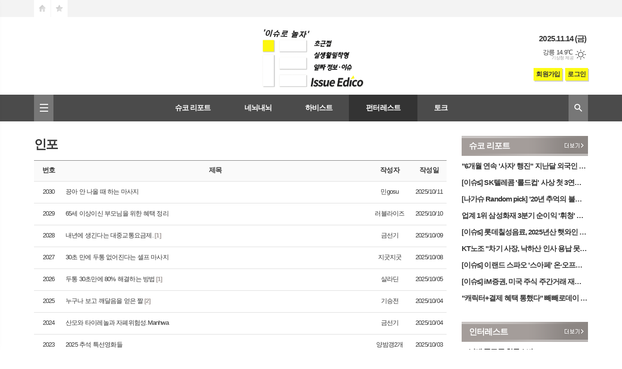

--- FILE ---
content_type: text/html; charset=utf-8
request_url: https://www.issueedico.co.kr/mybbs/bbs.html?bbs_code=info&bbs_no=74671&cate=&page=3&type=&mode=list
body_size: 9909
content:
<!DOCTYPE html>
<html lang="ko">
<head>
<meta charset="UTF-8">
<meta http-equiv="X-UA-Compatible" content="IE=edge">
<meta property="og:url"					content="https://www.issueedico.co.kr/mybbs/bbs.html?bbs_code=info&bbs_no=74671&cate=&page=3&type=&mode=list" />
<meta property="og:type"				content="article" />
<meta property="og:title"				content="이슈에디코" />
<meta property="og:description"			content="이슈에디코. 이슈와 뉴스의 환상적 조화, 이슈로 놀아보는 화합의 장. 참 쉬운 이슈 챙기기." />
<meta property="og:image"				content="https://www.issueedico.co.kr/data/design/logo/default_image_share_20191107115242.jpg" />
<meta name="twitter:url"				content="https://www.issueedico.co.kr/mybbs/bbs.html?bbs_code=info&bbs_no=74671&cate=&page=3&type=&mode=list" />
<meta name="twitter:title"				content="이슈에디코" />
<meta name="twitter:card"				content="photo" />
<meta name="twitter:image"				content="https://www.issueedico.co.kr/data/design/logo/default_image_share_20191107115242.jpg" />
<link rel="canonical" href="https://www.issueedico.co.kr/mybbs/bbs.html?bbs_code=info&bbs_no=74671&cate=&page=3&type=&mode=list" />
<link rel="apple-touch-icon-precomposed" href="/data/skin/layout/1/m14/images/favicon72.png">
<link rel="apple-touch-icon-precomposed" sizes="144x144" href="/data/skin/layout/1/m14/images/favicon144.png">
<link rel="shortcut icon" href="/data/skin/layout/1/m14/images/favicon.ico">
<link rel="icon" href="/data/skin/layout/1/m14/images/favicon.ico" type="image/x-icon">
<link rel="alternate" type="application/rss+xml" title="RSS 2.0" href="/data/rss/news.xml">
<link type="text/css" rel="stylesheet" href="/data/skin/layout/1/m14/images/css/index_cache.css">
<link type="text/css" rel="stylesheet" href="/data/skin/content/1/theme_title/index_cache.css">
<link type="text/css" rel="stylesheet" href="/data/skin/content/1/widget/index.css">
<!--[if lte IE 8]>
<link rel="stylesheet" type="text/css" href="/data/skin/layout/1/m14/images/css/ie_cache.css">
<![endif]-->
<title>이슈에디코</title>

<!-- Google tag (gtag.js) -->
<script async src="https://www.googletagmanager.com/gtag/js?id=G-4BM9TD8LHH";></script>
<script>
window.dataLayer = window.dataLayer || [];
function gtag(){dataLayer.push(arguments);}
gtag('js', new Date());

gtag('config', 'G-4BM9TD8LHH');
</script><link href="/data/cache/skin/1/head-cnts.css?20090508101900" type="text/css" rel="stylesheet" />
<link href="/data/cache/skin/1/bbs-cnts.css?20090508101900" type="text/css" rel="stylesheet" />
<meta name="subject" content="이슈에디코." />
<meta name="Copyright" content="이슈에디코." />
<meta name="keywords" content="이슈에디코." />
<meta name="title" content="이슈에디코." />
<meta name="description" content="이슈에디코. 이슈와 뉴스의 환상적 조화, 이슈로 놀아보는 화합의 장. 참 쉬운 이슈 챙기기." />

<script type='text/javascript' src='/plugin/jquery/jquery-1.3.2.min.js'></script>
<script type='text/javascript' src='/js/common/jquery.cookie.js'></script>
<script type='text/javascript' src='/plugin/jquery/jquery-ui-1.7.2.custom.min.js'></script>
<script type='text/javascript' src='/plugin/jquery/plugins/jquery.floatobject-1.0.js'></script>
<script type='text/javascript' src='/plugin/jquery/plugins/jquery.uploadify-v2.1.0/swfobject.js'></script>
<script type='text/javascript' src='/plugin/jquery/plugins/jquery.uploadify-v2.1.0/jquery.uploadify.v2.1.0.min.js'></script>
<script type='text/javascript' src='/plugin/jquery/plugins/jquery.newsticker.js'></script>
<script type='text/javascript' src='/plugin/jquery/plugins/jquery-galleryview/jquery.easing.1.3.js'></script>
<script type='text/javascript' src='/plugin/jquery/plugins/jquery-galleryview/jquery.galleryview-1.1.js'></script>
<script type='text/javascript' src='/plugin/jquery/plugins/jquery-galleryview/jquery.timers-1.1.2.js'></script>
<script type='text/javascript' src='/js/iecontrol.js'></script>
<script type='text/javascript' src='/js/xml_supports.js'></script>
<script type='text/javascript' src='/js/menu.js'></script>
<script type='text/javascript' src='/js/mynews.js'></script>
<script type='text/javascript' src='/js/input.js'></script>
<script type="text/javascript" src="/js/common/jquery-1.11.1.js"></script>
<script type="text/javascript" src="/js/common/jquery.fitvids.js"></script>
<script type="text/javascript" src="/js/common/swipe.js"></script>
<script type="text/javascript" src="/js/common/jquery.bxslider.js"></script>
<script type="text/javascript" src="/js/common/jquery.sticky.js"></script>
<script type="text/javascript" src="/js/common/icheck.js"></script>
<script type="text/javascript" src="/js/common/jquery-ui-1.9.2.custom.js"></script>
<script type="text/javascript" src="/js/common/jquery.easy-ticker.js"></script>
<link type="text/css" rel="stylesheet" href="/js/common/swiper.css">
<script type="text/javascript" src="/js/common/swiper.jquery.min.js"></script>
<script type="text/javascript" src="/js/common/jquery.simplyscroll.js"></script>
<link type="text/css" rel="stylesheet" href="/js/common/slick.css">
<script type="text/javascript" src="/js/common/slick.js"></script>
<script type="text/javascript" src="/js/common/jquery.slimscroll.js"></script>
<script type="text/javascript" src="/js/jquery.swipebox.js"></script><link rel="stylesheet" href="/plugin/photozoom/swipebox.css"><script type="text/javascript">
	var jQuery11 = $.noConflict(true);
</script>
<script type="text/javascript" src="/js/common/style.js"></script>
<meta property="naverblog:title"				content="" />

<script>
function ajaxGetSkinContent(layout_tpl, lay_no)
{
	$("#btn_more_" + lay_no).hide();
	$("#btn_more_loading_" + lay_no).show();
	if($("#skin_content_" + lay_no).attr("data-page") === undefined)
	{
		$("#skin_content_" + lay_no).attr("data-page", 1);
	}
	var page = Number($("#skin_content_" + lay_no).attr("data-page")) + 1;
	var mode = "get_skin_content";
	var parameter = "mode=" + mode + "&layout_tpl=" + layout_tpl + "&lay_no=" + lay_no + "&ajax_page=" + page + "&sec_no=0";

	$.ajax({
		url: "/news/ajax.php",
		data: parameter,
		dataType: "json",
		type:"POST",
		error: function(error) {
			console.log(error);
			return;
		},
		success: function(data){

			if(data.error_code)
			{
				console.log(data.error_message);
				return false;
			}
			$("#skin_content_" + lay_no).append($(data.html).find("#skin_content_" + lay_no).html());
			$("#skin_content_" + lay_no).attr("data-page", page);

			if($(data.html).find("#skin_content_" + lay_no).children().length >= $("#skin_content_" + lay_no).attr("data-count"))
			{
				$("#btn_more_" + lay_no).show();
			}
			$("#btn_more_loading_" + lay_no).hide();
		},
	});
}
</script>

<style>
.menu_wrap .hidden_skin, .top_ban_wrap .hidden_skin, .head_ban .hidden_skin { background: url(/data/skin/content/1/theme_title/images/bg_hr.png) repeat 0 0; height: 50px;}
.menu_wrap .html_no { position: absolute; right: 2px; top: 1px; background: #000; border-radius: 10px; color: #fff; font-family: Apple SD Gothic Neo, 돋움, Dotum, Helvetica, Droid Sans, AppleSDGothic, Arial, sans-serif; font-size: 12px; border: 1px solid #fff; display: block; padding: 1px 4px;}
.menu_wrap .html_text, .top_ban_wrap .html_text, .head_ban .html_text { position: absolute; right: 2px; top: 1px; background: #000; border-radius: 10px; color: #fff; font-family: Apple SD Gothic Neo, 돋움, Dotum, Helvetica, Droid Sans, AppleSDGothic, Arial, sans-serif; font-size: 12px; border: 1px solid #fff; display: block; padding: 1px 4px;}
.menu_wrap .html_no:before { content: "No."}
</style>

</head>
<body>
	
<!-- HEADER -->
<!-- 접근성 메뉴 -->
<ul class="accessibility">
	<li><a href="#gnb">주메뉴 바로가기</a></li>
	<li><a href="#container">본문 바로가기</a></li>
</ul>

<!-- 상단 네비게이터 -->
<div class="wrapper top_nav">
	<div>
		
		<ul class="tn_left">
			<li><a href="/" class="tl01">시작페이지로</a></li>
			<li><a href="#" class="tl02" onClick="window.external.AddFavorite('http://www.issueedico.co.kr', '이슈에디코')">즐겨찾기</a></li>
		</ul>
		
		<ul class="tn_right">
					</ul>
		
	</div>
</div>

<!-- 헤더 -->
<div id="header" class="wrapper">
	<div>
		
		<div class="head_top">
			<div>
				
								<h1><b><a href='/' target='_top' onfocus='blur()'><img src='/data/design/logo/toplogo_20230706163945.gif' width=217 height=130 alt='이슈에디코'  /></a></b></h1>
									
				<div class="ht_left"></div>
				<div class="ht_right">
					<p class="today_txt a_right">2025.11.14 (금)</p>
											<div class="weather_box wt01 ico01">
							<ul class="weather_slide" id="weather_slide_c4c33151f68541ba198ea3cf8da42d90">
																<li class="icon_w">동두천 10.7℃<span class="iw01">맑음</span></li>
																<li class="icon_w">강릉 14.9℃<span class="iw01">맑음</span></li>
																<li class="icon_w">서울 11.5℃<span class="iw01">맑음</span></li>
																<li class="icon_w">대전 12.6℃<span class="iw01">맑음</span></li>
																<li class="icon_w">대구 13.8℃<span class="iw01">맑음</span></li>
																<li class="icon_w">울산 15.0℃<span class="iw01">맑음</span></li>
																<li class="icon_w">광주 12.7℃<span class="iw01">맑음</span></li>
																<li class="icon_w">부산 16.0℃<span class="iw01">맑음</span></li>
																<li class="icon_w">고창 13.3℃<span class="iw01">맑음</span></li>
																<li class="icon_w">제주 17.1℃<span class="iw01">맑음</span></li>
																<li class="icon_w">강화 12.3℃<span class="iw01">맑음</span></li>
																<li class="icon_w">보은 9.5℃<span class="iw01">맑음</span></li>
																<li class="icon_w">금산 6.9℃<span class="iw01">맑음</span></li>
																<li class="icon_w">강진군 14.0℃<span class="iw01">맑음</span></li>
																<li class="icon_w">경주시 13.9℃<span class="iw01">맑음</span></li>
																<li class="icon_w">거제 14.2℃<span class="iw01">맑음</span></li>
															</ul>
							<script>
								jQuery11('#weather_slide_c4c33151f68541ba198ea3cf8da42d90').bxSlider({
									auto: true,
									mode: 'fade',
									pause: 2500
								});
							</script>
							<a href="http://www.kma.go.kr/" class="wc" target="_blank">기상청 제공</a>
						</div>
					
					<ul class="log_info">
												<li><a href="/member/member_join.html">회원가입</a></li>
						<li><a href="/member/member_login.html" class="icon_login">로그인</a></li>
											</ul>
				</div>
			</div>
		</div>
		
	</div>
</div>

<div class="wrapper head_cen">
	<div>
			
						<a href="#" class="all_nav"><span>메뉴</span></a>
						
						<!-- GNB 서브 세로형-->
			<ul id="gnb" class="vertical">
								<li>
					<a href="/news/section_list_all.html?sec_no=2"  >슈코 리포트</a>
										<ul id="submenu1" style="display: none;">
												<li><a href="/news/section_list_all.html?sec_no=19" ><span>소셜이슈</span></a></li>
												<li><a href="/news/section_list_all.html?sec_no=20" ><span>머니이슈</span></a></li>
												<li><a href="/news/section_list_all.html?sec_no=27" ><span>컬처이슈</span></a></li>
												<li><a href="/news/section_list_all.html?sec_no=5" ><span>릴리즈</span></a></li>
											</ul>		
									</li>
								<li>
					<a href="/news/section_list_all.html?sec_no=7"  >네뇌내뇌</a>
										<ul id="submenu2" style="display: none;">
												<li><a href="/news/section_list_all.html?sec_no=9" ><span>앎?</span></a></li>
												<li><a href="/news/section_list_all.html?sec_no=12" ><span>이것봐라</span></a></li>
												<li><a href="/news/section_list_all.html?sec_no=21" ><span>셔터뉴스</span></a></li>
												<li><a href="/news/section_list_all.html?sec_no=26" ><span>오늘의 깜지</span></a></li>
											</ul>		
									</li>
								<li>
					<a href="/news/section.html?sec_no=13"  >하비스트</a>
										<ul id="submenu3" style="display: none;">
												<li><a href="/news/section_list_all.html?sec_no=22" ><span>각자사생</span></a></li>
												<li><a href="/news/section_list_all.html?sec_no=23" ><span>이리저리뷰</span></a></li>
												<li><a href="/news/section_list_all.html?sec_no=24" ><span>짜사이</span></a></li>
											</ul>		
									</li>
								<li>
					<a href="/news/community2.html" class="active" >펀터레스트</a>
										<ul id="submenu4" style="display: none;">
												<li><a href="/mybbs/bbs.html?bbs_code=info" ><span>인포</span></a></li>
												<li><a href="/mybbs/bbs.html?bbs_code=interest" ><span>인터레스트</span></a></li>
												<li><a href="/mybbs/bbs.html?bbs_code=fun" ><span>펀</span></a></li>
											</ul>		
									</li>
								<li>
					<a href="/mybbs/bbs.html?bbs_code=sport"  >토크</a>
									</li>
							</ul>
			<script type="text/javascript">
			jQuery11(function(){
				
				var gnbMenu = jQuery11('#gnb > li');
				
				gnbMenu.hover(function(){
					jQuery11(this).children('a').addClass('on');
					jQuery11(this).children('ul').stop().fadeIn(200);
				}, function(){
					jQuery11(this).children('a').removeClass('on');
					jQuery11(this).children('ul').hide();
				});
				
				jQuery11('#gnb > li').on('mouseover',function(){
					var li = jQuery11(this).find("li").find("span");
					var max = 0;
					for(var i = 0; i < li.length; i++)
					{
						if(max < $(li[i]).outerWidth(true) + 1)
						{
							max = $(li[i]).outerWidth(true) + 1;
						}
					}
					jQuery11(this).find("ul").css('width', max);
				});
			});
			</script>
						
			<!-- 검색 -->
			<div class="search_box">
				<form method="get" action="/news/search_result.html">
					<fieldset>
						<legend>기사검색</legend>
						<div class="search_con" style="display: none;">
							<div>
								<label for="search" class="i_label">검색어를 입력해주세요</label>
								<input id="search" name="search" type="text" class="i_text">
								<button title="검색하기" class="btn_search" onclick="document.form_top_search.submit();">검색하기</button>
							</div>
						</div>
						<a href="javascript:void(0)" class="btn_all_search">검색창 열기</a>
					</fieldset>
				</form>
			</div>

		
	</div>
</div>



<div class="allnav_wrap">
	
	<div class="swiper-container">
		<div class="swiper-wrapper">
			<div class="swiper-slide">
				<a href="#" class="allnav_close">닫기</a>
				
				<ul class="allnav">
					<li>
						<a href="/news/article_list_all.html" 
						>전체기사</a>
					</li>
										<li>
						<a href="/news/section_list_all.html?sec_no=2"  >슈코 리포트</a>
												<ul id="submenu1">
														<li><a href="/news/section_list_all.html?sec_no=19" ><span>소셜이슈</span></a></li>
														<li><a href="/news/section_list_all.html?sec_no=20" ><span>머니이슈</span></a></li>
														<li><a href="/news/section_list_all.html?sec_no=27" ><span>컬처이슈</span></a></li>
														<li><a href="/news/section_list_all.html?sec_no=5" ><span>릴리즈</span></a></li>
													</ul>		
											</li>
										<li>
						<a href="/news/section_list_all.html?sec_no=7"  >네뇌내뇌</a>
												<ul id="submenu2">
														<li><a href="/news/section_list_all.html?sec_no=9" ><span>앎?</span></a></li>
														<li><a href="/news/section_list_all.html?sec_no=12" ><span>이것봐라</span></a></li>
														<li><a href="/news/section_list_all.html?sec_no=21" ><span>셔터뉴스</span></a></li>
														<li><a href="/news/section_list_all.html?sec_no=26" ><span>오늘의 깜지</span></a></li>
													</ul>		
											</li>
										<li>
						<a href="/news/section.html?sec_no=13"  >하비스트</a>
												<ul id="submenu3">
														<li><a href="/news/section_list_all.html?sec_no=22" ><span>각자사생</span></a></li>
														<li><a href="/news/section_list_all.html?sec_no=23" ><span>이리저리뷰</span></a></li>
														<li><a href="/news/section_list_all.html?sec_no=24" ><span>짜사이</span></a></li>
													</ul>		
											</li>
										<li>
						<a href="/news/community2.html" class="active" >펀터레스트</a>
												<ul id="submenu4">
														<li><a href="/mybbs/bbs.html?bbs_code=info" ><span>인포</span></a></li>
														<li><a href="/mybbs/bbs.html?bbs_code=interest" ><span>인터레스트</span></a></li>
														<li><a href="/mybbs/bbs.html?bbs_code=fun" ><span>펀</span></a></li>
													</ul>		
											</li>
										<li>
						<a href="/mybbs/bbs.html?bbs_code=sport"  >토크</a>
											</li>
									</ul>
			</div>
		</div>
		
	    <!-- Add Scroll Bar -->
	    <div class="swiper-scrollbar"></div>
	</div>
	
	<script>
	var swiper = new Swiper('.swiper-container', {
		direction: 'vertical',
		slidesPerView: 'auto',
		freeMode: true,
		freeModeMomentumBounce: false,
		freeModeMomentumBounceRatio: 0,
		scrollbar: { 
			el: '.swiper-scrollbar'
		},
		mousewheel: true,
	});
	</script>
  
</div>

<div class="allnav_mask" style="display: none;"></div>
<script type="text/javascript">
jQuery11(function(){

	var allBody = jQuery11('html');
	var allNav = jQuery11('.all_nav');
	var allNavWrap = jQuery11('.allnav_wrap');
	var allNavClose = jQuery11('.allnav_close');
	var allNavMask = jQuery11('.allnav_mask');
	
	allNav.on('click',function(){
		if(allNavWrap.css('left') == ('-240px')){
			allBody.addClass('hidden');
			allNavWrap.addClass('active');
			allNavMask.show();
			return false;
		} else {
			allBody.removeClass('hidden');
			allNavWrap.removeClass('active');
			allNavMask.hide();
			return false;
		};
	});
	
	allNavClose.on('click',function(){
		allBody.removeClass('hidden');
		allNavWrap.removeClass('active');
		allNavMask.hide();
		return false;
	});
	
	allNavMask.on('click',function(){
		allBody.removeClass('hidden');
		allNavWrap.removeClass('active');
		allNavMask.hide();
		return false;
	});
	
	jQuery11(document).on('click',function(){
		allBody.removeClass('hidden');
		allNavWrap.removeClass('active');
		allNavMask.hide();
	});
	allNavWrap.on('click',function(e){ 
		e.stopPropagation(); 
	});
	
});
</script>

    
<!-- CONTENT -->
<div class="wrapper">
	<div id="container">
		
		<div class="column col73">
			<div>
				<div>
					<link href="/data/cache/template/bbs/1/tpl3/bbs_cache.css" type="text/css" rel="stylesheet">

<h2 class="board_tit">인포</h2>

<!--

<img src="/data/design/content/1/btitle_info.png" class="png24">
<br />
-->

<div class="board_list">
	<table class="board_table">
		<colgroup>
			<col width="60px">
						<col width="">
			<col width="90px">
			<col width="72px">
								</colgroup>
		<thead>
			<tr>
				<th>번호</th>
				
								<th>제목</th>
				<th>작성자</th>
				<th>작성일</th>
											</tr>
		</thead>
		<tbody>
					<tr>
								<td>2030</td>
												<td >
					<a href="bbs.html?mode=view&bbs_code=info&cate=&page=3&search=&keyword=&type=&bbs_no=90920" class="b_link">										<b>끙아 안 나올 때 하는 마사지</b>
																									</a>				</td>
				<td>민gosu</td>
				<td>2025/10/11</td>
											</tr>
					<tr>
								<td>2029</td>
												<td >
					<a href="bbs.html?mode=view&bbs_code=info&cate=&page=3&search=&keyword=&type=&bbs_no=90888" class="b_link">										<b>65세 이상이신 부모님을 위한 혜택 정리</b>
																									</a>				</td>
				<td>러블라이즈</td>
				<td>2025/10/10</td>
											</tr>
					<tr>
								<td>2028</td>
												<td >
					<a href="bbs.html?mode=view&bbs_code=info&cate=&page=3&search=&keyword=&type=&bbs_no=90824" class="b_link">										<b>내년에 생긴다는 대중교통요금제.</b>
																				<span>[1]</span>					</a>				</td>
				<td>금선기</td>
				<td>2025/10/09</td>
											</tr>
					<tr>
								<td>2027</td>
												<td >
					<a href="bbs.html?mode=view&bbs_code=info&cate=&page=3&search=&keyword=&type=&bbs_no=90819" class="b_link">										<b>30초 만에 두통 없어진다는 셀프 마사지</b>
																									</a>				</td>
				<td>지굿지굿</td>
				<td>2025/10/08</td>
											</tr>
					<tr>
								<td>2026</td>
												<td >
					<a href="bbs.html?mode=view&bbs_code=info&cate=&page=3&search=&keyword=&type=&bbs_no=90722" class="b_link">										<b>두통 30초만에 80% 해결하는 방법</b>
																				<span>[1]</span>					</a>				</td>
				<td>살라딘</td>
				<td>2025/10/05</td>
											</tr>
					<tr>
								<td>2025</td>
												<td >
					<a href="bbs.html?mode=view&bbs_code=info&cate=&page=3&search=&keyword=&type=&bbs_no=90663" class="b_link">										<b>누구나 보고 깨달음을 얻은 짤</b>
																				<span>[2]</span>					</a>				</td>
				<td>기승전</td>
				<td>2025/10/04</td>
											</tr>
					<tr>
								<td>2024</td>
												<td >
					<a href="bbs.html?mode=view&bbs_code=info&cate=&page=3&search=&keyword=&type=&bbs_no=90662" class="b_link">										<b>산모와 타이레놀과 자폐위험성.Manhwa</b>
																									</a>				</td>
				<td>금선기</td>
				<td>2025/10/04</td>
											</tr>
					<tr>
								<td>2023</td>
												<td >
					<a href="bbs.html?mode=view&bbs_code=info&cate=&page=3&search=&keyword=&type=&bbs_no=90658" class="b_link">										<b>2025 추석 특선영화들</b>
																									</a>				</td>
				<td>양밤갱2개</td>
				<td>2025/10/03</td>
											</tr>
					<tr>
								<td>2022</td>
												<td >
					<a href="bbs.html?mode=view&bbs_code=info&cate=&page=3&search=&keyword=&type=&bbs_no=90626" class="b_link">										<b>실외에서 급똥 왔을 때 꿀팁</b>
																									</a>				</td>
				<td>준이형</td>
				<td>2025/10/02</td>
											</tr>
					<tr>
								<td>2021</td>
												<td >
					<a href="bbs.html?mode=view&bbs_code=info&cate=&page=3&search=&keyword=&type=&bbs_no=90625" class="b_link">										<b>표현이 과격한 한국인들</b>
																				<span>[1]</span>					</a>				</td>
				<td>금선기</td>
				<td>2025/10/02</td>
											</tr>
					<tr>
								<td>2020</td>
												<td >
					<a href="bbs.html?mode=view&bbs_code=info&cate=&page=3&search=&keyword=&type=&bbs_no=90619" class="b_link">										<b>7.5시간의 법칙</b>
																									</a>				</td>
				<td>백스파이스</td>
				<td>2025/10/02</td>
											</tr>
					<tr>
								<td>2019</td>
												<td >
					<a href="bbs.html?mode=view&bbs_code=info&cate=&page=3&search=&keyword=&type=&bbs_no=90592" class="b_link">										<b>진짜 김밥 백만줄 만큼의 자신감이 올라온 김천시 근황</b>
																									</a>				</td>
				<td>기승전</td>
				<td>2025/10/01</td>
											</tr>
					<tr>
								<td>2018</td>
												<td >
					<a href="bbs.html?mode=view&bbs_code=info&cate=&page=3&search=&keyword=&type=&bbs_no=90583" class="b_link">										<b>현직이 알려주는 중고차 구매 꿀팁</b>
																				<span>[1]</span>					</a>				</td>
				<td>오키도다키</td>
				<td>2025/10/01</td>
											</tr>
					<tr>
								<td>2017</td>
												<td >
					<a href="bbs.html?mode=view&bbs_code=info&cate=&page=3&search=&keyword=&type=&bbs_no=90548" class="b_link">										<b>정신과의사가 말하는 우울증 고치는데 특효약</b>
																									</a>				</td>
				<td>habbySE</td>
				<td>2025/09/30</td>
											</tr>
					<tr>
								<td>2016</td>
												<td >
					<a href="bbs.html?mode=view&bbs_code=info&cate=&page=3&search=&keyword=&type=&bbs_no=90516" class="b_link">										<b>당당해지는 방법들</b>
																				<span>[1]</span>					</a>				</td>
				<td>ionme</td>
				<td>2025/09/29</td>
											</tr>
					<tr>
								<td>2015</td>
												<td >
					<a href="bbs.html?mode=view&bbs_code=info&cate=&page=3&search=&keyword=&type=&bbs_no=90481" class="b_link">										<b>라면 여러 개 끓이는 방법</b>
																									</a>				</td>
				<td>러블라이즈</td>
				<td>2025/09/28</td>
											</tr>
					<tr>
								<td>2014</td>
												<td >
					<a href="bbs.html?mode=view&bbs_code=info&cate=&page=3&search=&keyword=&type=&bbs_no=90456" class="b_link">										<b>다시 한 번 확인하는 급똥 왔을 때 꿀팁</b>
																				<span>[1]</span>					</a>				</td>
				<td>지굿지굿</td>
				<td>2025/09/27</td>
											</tr>
					<tr>
								<td>2013</td>
												<td >
					<a href="bbs.html?mode=view&bbs_code=info&cate=&page=3&search=&keyword=&type=&bbs_no=90453" class="b_link">										<b>환자 몸에서 나온 담석.</b>
																									</a>				</td>
				<td>까칠한냥이</td>
				<td>2025/09/27</td>
											</tr>
					<tr>
								<td>2012</td>
												<td >
					<a href="bbs.html?mode=view&bbs_code=info&cate=&page=3&search=&keyword=&type=&bbs_no=90326" class="b_link">										<b>93세 이길여 총장 글에 달린 댓글</b>
																									</a>				</td>
				<td>금선기</td>
				<td>2025/09/24</td>
											</tr>
					<tr>
								<td>2011</td>
												<td >
					<a href="bbs.html?mode=view&bbs_code=info&cate=&page=3&search=&keyword=&type=&bbs_no=90325" class="b_link">										<b>갤럭시로 노래 검색 시 꿀팁</b>
																				<span>[1]</span>					</a>				</td>
				<td>59와썹</td>
				<td>2025/09/23</td>
											</tr>
					</tr>
		</tbody>
	</table>

		<div class="arrage_n">
		<div class="bbs_btn">
	<div class="left">	
		<!-- 리스트 -->
		<a href="bbs.html?bbs_code=info&bbs_no=74671&cate=&page=3&type=" class="b_btn">목록보기</a>
		<!--// 리스트 -->
	</div>
	
	<div class="right">
				
			
				
				
		<ul class="btn_absol">
			
			
		</ul>
	</div>
</div>	</div>
		
		<div class="paging">
		<span><a href="bbs.html?bbs_code=info&cate=&search=&keyword=&type=&page=0" class="btn_p prev">이전</a></span>
		<div class="btn_pagenum">
				<a href="bbs.html?bbs_code=info&cate=&search=&keyword=&type=&page=1">1</a>
				<a href="bbs.html?bbs_code=info&cate=&search=&keyword=&type=&page=2">2</a>
				<a href="bbs.html?bbs_code=info&cate=&search=&keyword=&type=&page=3" class="on">3</a>
				<a href="bbs.html?bbs_code=info&cate=&search=&keyword=&type=&page=4">4</a>
				<a href="bbs.html?bbs_code=info&cate=&search=&keyword=&type=&page=5">5</a>
				<a href="bbs.html?bbs_code=info&cate=&search=&keyword=&type=&page=6">6</a>
				<a href="bbs.html?bbs_code=info&cate=&search=&keyword=&type=&page=7">7</a>
				<a href="bbs.html?bbs_code=info&cate=&search=&keyword=&type=&page=8">8</a>
				<a href="bbs.html?bbs_code=info&cate=&search=&keyword=&type=&page=9">9</a>
				<a href="bbs.html?bbs_code=info&cate=&search=&keyword=&type=&page=10">10</a>
				</div>
		<span><a href="bbs.html?bbs_code=info&cate=&search=&keyword=&type=&page=11" class="btn_p next">다음</a></span>
	</div>
		
<form name="search_frm" method="post" action="bbs.html?bbs_code=info&bbs_no=74671&cate=&page=3&type=" onsubmit="return validate(this)" style="margin:0px;">
	<!-- 검색 -->
	<fieldset>
		<div class="art_search">
			<ul>
				<li>
					<div class="select_box">
					    <label for="searchCategory">제목</label>
					    <select id="searchCategory" name="search" style="width: 77px;">
							<option value="subject" selected>제목</option>
							<option value="name">글쓴이</option>
					    </select>
					</div>
				</li>
				<li>
					<label for="searchTxt" class="blind">검색내용</label>
					<span class="input_wrap"><input type="text" id="searchTxt" name="keyword"></span>
				</li>
			</ul>
			<div class="btn_search">
				<input type="submit" name="image" value="검색" class="btn_board_search">
			</div>
		</div>
	</fieldset>
	<!-- // 검색 -->
</form>
</div>
					<div class="mt25"><script async src="//pagead2.googlesyndication.com/pagead/js/adsbygoogle.js"></script>
<!-- 게시판 하단 -->
<ins class="adsbygoogle"
     style="display:inline-block;width:849px;height:100px"
     data-ad-client="ca-pub-1998994354377715"
     data-ad-slot="9370740090"></ins>
<script>
(adsbygoogle = window.adsbygoogle || []).push({});
</script></div>
				</div>
			</div>
			<div>
				<div>
					<div><div class="arl_041_01">
	
	<div class="tit_set ts20 tsw tcon2141">
	<style type="text/css">
	.tcon2141.tit_set.ts20 { }
	</style>
	<h2><a href="/news/section_list_all.html?sec_no=2" >슈코 리포트</a></h2>
		<a href="/news/section_list_all.html?sec_no=2" class="btn_art_more"><span class="ics ics01"><span class="blind">더보기</span></span></a>
	</div>
	
	<ul class="dot_list">
				<li><a href="/news/article.html?no=36743" class="ofe">"6개월 연속 '사자' 행진" 지난달 외국인 국내 증시서 4.2조 순매수</a></li>
				<li><a href="/news/article.html?no=36742" class="ofe">[이슈≤] SK텔레콤 '롤드컵' 사상 첫 3연패 달성 'T1' 우승 기념 이벤트</a></li>
				<li><a href="/news/article.html?no=36740" class="ofe">[나가슈 Random pick] '20년 추억의 불꽃' 부산불꽃축제</a></li>
				<li><a href="/news/article.html?no=36739" class="ofe">업계 1위 삼성화재 3분기 순이익 '휘청' …車보험료 '인상' 검토</a></li>
				<li><a href="/news/article.html?no=36738" class="ofe">[이슈≤] 롯데칠성음료, 2025년산 햇와인 '조르쥐 뒤뵈프 보졸레 누보' 3종 출시</a></li>
				<li><a href="/news/article.html?no=36734" class="ofe">KT노조 "차기 사장, 낙하산 인사 용납 못해…과거 재현 시 강력 대응"</a></li>
				<li><a href="/news/article.html?no=36733" class="ofe">[이슈≤] 이랜드 스파오 '스아페' 온·오프라인 통합 캠페인 진행</a></li>
				<li><a href="/news/article.html?no=36732" class="ofe">[이슈≤] iM증권, 미국 주식 주간거래 재개 기념 이벤트 진행…수수료 2배 페이백</a></li>
				<li><a href="/news/article.html?no=36731" class="ofe">"캐릭터+결제 혜택 통했다" 빼빼로데이 특수에 웃은 편의점 4사</a></li>
			</ul>

</div><hr class='skin_margin' style='height:40px;'>
<div class="arl_041_01">
	
	<div class="tit_set ts20 tsw tcon2155">
	<style type="text/css">
	.tcon2155.tit_set.ts20 { }
	</style>
	<h2><a href="/mybbs/bbs.html?bbs_code=interest" style="color:#a49d9a">인터레스트</a></h2>
		<a href="/mybbs/bbs.html?bbs_code=interest" class="btn_art_more"><span class="ics ics01"><span class="blind">더보기</span></span></a>
	</div>
	
	<ul class="dot_list">
				<li><a href="/mybbs/bbs.html?mode=view&bbs_code=interest&bbs_no=92025" class="ofe">90년대 폭주족 청룡쇼바</a></li>
				<li><a href="/mybbs/bbs.html?mode=view&bbs_code=interest&bbs_no=92024" class="ofe">일본에서 생활하는 우크라이나 난민들</a></li>
				<li><a href="/mybbs/bbs.html?mode=view&bbs_code=interest&bbs_no=92023" class="ofe">모바일 게임 유저 중에 은근 있다는 유형 3가지</a></li>
				<li><a href="/mybbs/bbs.html?mode=view&bbs_code=interest&bbs_no=92022" class="ofe">성공 욕심, 결혼을 포기했다는 어느 30대 흙수저 디시인의 삶</a></li>
				<li><a href="/mybbs/bbs.html?mode=view&bbs_code=interest&bbs_no=92021" class="ofe">군대 썰이 구라같으면 진짜다 라는 말이 있는 이유</a></li>
				<li><a href="/mybbs/bbs.html?mode=view&bbs_code=interest&bbs_no=92020" class="ofe">한국인이 좋아하는 튀김순위</a></li>
				<li><a href="/mybbs/bbs.html?mode=view&bbs_code=interest&bbs_no=92019" class="ofe">콧수염이 생각나는행보관.</a></li>
				<li><a href="/mybbs/bbs.html?mode=view&bbs_code=interest&bbs_no=92018" class="ofe">일본 한 요양원의 노인활동 증량 방법</a></li>
				<li><a href="/mybbs/bbs.html?mode=view&bbs_code=interest&bbs_no=92017" class="ofe">카이스트 암 이동 경로 세계 최초 규명.</a></li>
				<li><a href="/mybbs/bbs.html?mode=view&bbs_code=interest&bbs_no=92016" class="ofe">76세아버지가 딸 결혼식날 직접 만든 부케</a></li>
			</ul>

</div><hr class='skin_margin' style='height:40px;'>
<div class="arl_041_01">
	
	<div class="tit_set ts20 tsw tcon2142">
	<style type="text/css">
	.tcon2142.tit_set.ts20 { }
	</style>
	<h2><a href="/mybbs/bbs.html?bbs_code=fun" style="color:#a49d9a">펀</a></h2>
		<a href="/mybbs/bbs.html?bbs_code=fun" class="btn_art_more"><span class="ics ics01"><span class="blind">더보기</span></span></a>
	</div>
	
	<ul class="dot_list">
				<li><a href="/mybbs/bbs.html?mode=view&bbs_code=fun&bbs_no=92037" class="ofe">푸틴이 3개의 동일한 사무실을 사용 하고 있다는 사실을 알아낸 사람</a></li>
				<li><a href="/mybbs/bbs.html?mode=view&bbs_code=fun&bbs_no=92036" class="ofe">순대를 싫어 하는 남편.</a></li>
				<li><a href="/mybbs/bbs.html?mode=view&bbs_code=fun&bbs_no=92035" class="ofe">챗GPT 제쳤다 한국인 가장 오래 쓴 AI 챗봇.</a></li>
				<li><a href="/mybbs/bbs.html?mode=view&bbs_code=fun&bbs_no=92034" class="ofe">트럼프 근황</a></li>
				<li><a href="/mybbs/bbs.html?mode=view&bbs_code=fun&bbs_no=92033" class="ofe">중국에서 9조 원 벌어서 영국에 압수당한 사기꾼</a></li>
				<li><a href="/mybbs/bbs.html?mode=view&bbs_code=fun&bbs_no=92032" class="ofe">산책하다가 애견 미용사 마주친 강아지</a></li>
				<li><a href="/mybbs/bbs.html?mode=view&bbs_code=fun&bbs_no=92031" class="ofe">북한이 공산국가가 아니라는 게 비유가 아니라 진짜였음</a></li>
			</ul>

</div><hr class='skin_margin' style='height:40px;'>
<script async src="//pagead2.googlesyndication.com/pagead/js/adsbygoogle.js"></script>
<!-- 게시판우측하단 -->
<ins class="adsbygoogle"
     style="display:inline-block;width:260px;height:260px"
     data-ad-client="ca-pub-1998994354377715"
     data-ad-slot="2778068125"></ins>
<script>
(adsbygoogle = window.adsbygoogle || []).push({});
</script></div>
				</div>
			</div>
		</div>
		
	</div>
</div>
    
<!-- FOOTER -->
<div class="wrapper" id="footer">
	<div>
		<div class="foot_wrap">

			<!--<h6><b><a href='/' target='_top' onfocus='blur()'><img src='/data/design/logo/taillogo_20190123155352.png' alt='로고'   class='png24' /></a></b></h6>-->
			<ul class="foot_sns">
				<li><a href="https://www.facebook.com/issueedico/" target="_blank" title="페이스북"><img src="/data/skin/layout/1/m14/images/icon/icon_sns01.png" alt="페이스북"></a></li>
								<li><a href="https://twitter.com/issue_edico" target="_blank" title="엑스"><img src="/data/skin/layout/1/m14/images/icon/icon_sns02.png?240416" alt="엑스"></a></li>
				<li><a href="https://m.post.naver.com/issueedico?isHome=1" target="_blank" title="네이버포스트"><img src="/data/skin/layout/1/m14/images/icon/icon_sns03.png" alt="네이버포스트"></a></li>
				<li><a href="https://www.instagram.com/issueedico/" target="_blank" title="인스타그램"><img src="/data/skin/layout/1/m14/images/icon/icon_sns04.png" alt="인스타그램"></a></li>
			</ul>

			<div class="foot_con">

				<p>
					상호(제호) : 이슈에디코    l    주소 : 서울특별시 동작구 동작대로1길 18   l    인터넷신문등록번호 : 서울 아05210<br />
대표전화 : 070-8098-7526    l    대표메일 : eigig@issueedico.co.kr l  발행·등록일자 :  2018년 5월 22일   l   발행·편집인 : 정금철 <br />
「열린보도원칙」 당 매체는 독자와 취재원 등 뉴스이용자의 권리 보장을 위해 반론이나 정정보도, 추후보도를 요청할 수 있는 창구를 열어두고 있음을 알려드립니다. <br />
고충처리인은 발행·편집인이며 대표전화 및 대표메일로 문의 가능합니다.<br />
<b>Copyright © Issueedico All rights reserved.</b>
				</p>

				<p class="mt00"><span class="fwb mr00">UPDATE</span>: 2025년 11월 14일</p>

				<ul>
					<li><a href="/home/page.html?code=company">필독해도 좋을 미디어 소개</a></li>
					<li><a href="/home/page.html?code=ethics">윤리강령</a></li>
					<li><a href="/home/page.html?code=map">찾아오시는 길</a></li>
					<li><a href="/home/page.html?code=policy">개인정보취급방침</a></li>
					<li><a href="/home/page.html?code=policy2">청소년보호정책 (책임자 : 김수경)</a></li>
					<li><a href="/home/page.html?code=email">이메일 무단수집거부</a></li>
					<li><a href="/home/page.html?code=report">기사제보</a></li>
					<li class="bgnone"><a href="/home/page.html?code=contact">문의하기</a></li>
				</ul>

				<b>
					<a href="http://www.mediaon.co.kr/" target="_blank">
						<img src="/data/skin/layout/1/m14/images/img/logo_sponsor.png" width="105" height="12" alt="powered by mediaOn" />
					</a>
				</b>

			</div>

		</div>

		<div class="btn_top_wrap"><div><a href="javascript:void(0)" onClick="goToByScroll()" class="btn_top" style="display: none;">최상단으로</a></div></div>

	</div>
</div>





<script type="text/javascript">
var gtracker_type = 1;	// 0:접속자,1:페이지뷰
document.write(unescape("%3Cscript src='/weblog/gtracker.js' type='text/javascript'%3E%3C/script%3E"));
</script>

<script async src="//pagead2.googlesyndication.com/pagead/js/adsbygoogle.js"></script>
<script>
(adsbygoogle = window.adsbygoogle || []).push({
google_ad_client: "ca-pub-1998994354377715",
enable_page_level_ads: true
});
</script>

<!-- Global site tag (gtag.js) - Google Analytics -->
<script async src="https://www.googletagmanager.com/gtag/js?id=UA-149502509-1"></script>
<script>
window.dataLayer = window.dataLayer || [];
function gtag(){dataLayer.push(arguments);}
gtag('js', new Date());

gtag('config', 'UA-149502509-1');
</script>

<script type="text/javascript">
	<!--
	if(navigator.userAgent.match(/android/i) || navigator.userAgent.match(/(iphone)|(ipod)|(ipad)/i))
	{
		var btn_mobile = '\
	<div class="btn_mobile">\
		<a href="/?mobile_reset"><img src="/data/skin/layout/1/m14/images/btn/btn_mobile_ver.png" /></a>\
	</div>\
		';
		document.writeln(btn_mobile);
	}
	//-->
</script>

<script type="text/javascript" src="/data/skin/layout/1/m14/images/js/style.js"></script>

</body>
</html>

--- FILE ---
content_type: text/html; charset=utf-8
request_url: https://www.google.com/recaptcha/api2/aframe
body_size: 264
content:
<!DOCTYPE HTML><html><head><meta http-equiv="content-type" content="text/html; charset=UTF-8"></head><body><script nonce="0vcauKl6rmezx4smfrJu2g">/** Anti-fraud and anti-abuse applications only. See google.com/recaptcha */ try{var clients={'sodar':'https://pagead2.googlesyndication.com/pagead/sodar?'};window.addEventListener("message",function(a){try{if(a.source===window.parent){var b=JSON.parse(a.data);var c=clients[b['id']];if(c){var d=document.createElement('img');d.src=c+b['params']+'&rc='+(localStorage.getItem("rc::a")?sessionStorage.getItem("rc::b"):"");window.document.body.appendChild(d);sessionStorage.setItem("rc::e",parseInt(sessionStorage.getItem("rc::e")||0)+1);localStorage.setItem("rc::h",'1763092710910');}}}catch(b){}});window.parent.postMessage("_grecaptcha_ready", "*");}catch(b){}</script></body></html>

--- FILE ---
content_type: text/css
request_url: https://www.issueedico.co.kr/data/skin/layout/1/m14/images/css/index_cache.css
body_size: 2225
content:
@charset "utf-8";

@import "reset_cache.css";
@import "module_cache.css";
@import "company_cache.css";

/* Common Layout */
.body_wrap { position: relative; min-width: 1180px; overflow: hidden;}

.wrapper { position: relative; width: 100%; min-width: 1180px;}
.wrapper > div { position: relative; max-width: 1140px; margin: 0 auto; padding: 0 20px;}
.wrapper > div:after { content: ""; display: block; clear: both;}

.line_bg { background: url(../bg/bg_line_cen.png) repeat-y 40.6% 0;}

/* 상단 네비게이션 */
.top_nav { font-size: 11px; color: #808080; background: #f3f3f3;}
.top_nav a { color: #808080;}
.top_nav ul:after { content: ""; display: block; clear: both;}
.top_nav ul li { float: left;}
.top_nav .tn_left { float: left;}
.top_nav .tn_left li { border-left: 1px solid #f3f3f3;}
.top_nav .tn_left li:first-child { border-left: 0;}
.top_nav .tn_left li a { display: block; height: 35px; width: 34px; background: #fff url(../btn/btn_tn_left.png) no-repeat 0 0; text-indent: -9999px;}
.top_nav .tn_left li a.tl01 { background-position: 0 0;}
.top_nav .tn_left li a.tl02 { background-position: -34px 0;}

.top_nav .tn_right { float: right;}
.top_nav .tn_right:after { content: ""; display: block; clear: both;}
.top_nav .tn_right > li { padding-left: 7px; margin-left: 7px; background: url(../icon/icon_line01.png) no-repeat 0 center;}
.top_nav .tn_right > li:first-child { background: none;}
.top_nav .tn_right > li > a { display: block; height: 35px; line-height: 34px; color: #808080;}
.top_nav .tn_right > li > a:hover { color: #222;}
.top_nav .tn_right > li > a.icon_login { padding-right: 18px; background: url(../btn/btn_login.png) no-repeat right center;}

.member_collap { position: relative;}
.member_collap .icon_member { position: relative; display: block; padding-left: 16px; background: url(../bg/bg_collap.png) no-repeat 0 12px; height: 35px; line-height: 34px; z-index: 1001;}
.member_collap .icon_member span { display: block; padding-right: 10px; background: url(../icon/icon_collap.png) no-repeat right 0; transition: .3s all ease;}
.member_collap .icon_member.on span { background-position: right -35px;}
.member_collap .icon_member:hover { color: #000;}
.member_collap ul { position: absolute; left: -9px; top: 19px; background: #fff; z-index: 1000; width: 66px; height: 62px; padding: 23px 10px 0; background: url(../bg/bg_collap.png) no-repeat 0 -20px;}
.member_collap ul li { float: none;}
.member_collap ul li a { display: block; height: 22px; line-height: 21px; text-align: center;}
.member_collap ul li a:hover { background: #ededed;}

/* 날짜와 날씨 */
.today_txt { font-size: 16px; font-weight: bold; text-align: right; color: #363636; margin: 9px 4px 5px 13px;}

/* Header */
#header { z-index: 100;}
#header > div { padding: 0; max-width: 1180px;}
.head_top { position: relative; padding: 0 20px;}
.head_top > div { min-height: 160px;}
.head_top > div h1 { position: absolute; left:50%; top:0; width: 460px; margin-left: -230px;}
.head_top > div h1 b { display: table-cell; width: 460px; height: 160px; vertical-align: middle; text-align: center;}
.head_top > div:after { content: ""; display: block; clear: both;}
.head_top > div > div { width: 260px; margin: 14px 0 2px; padding-bottom: 10px;}
.head_top .ht_left { float: left; width: 220px;}
.head_top .ht_left .com_ban { text-align: right !important;}
.head_top .ht_left .dot_list li { margin-bottom: 7px;}
.head_top .ht_left .dot_list li a { font-size: 13px;}
.head_top .ht_right { float: right; padding-top: 12px;}
.head_top .ht_right .com_ban { text-align: right !important;}
.head_top .ht_right .weather_box { width: 260px; margin-bottom: 12px;}

.log_info { font-size: 0; text-align: right;}
.log_info li { position: relative; font-size: 13px; font-weight: bold; display: inline-block; margin-left: 6px;}
.log_info li a { background-color: #fefc15; border: 1px solid #fefc15; padding: 0 4px; height: 24px; height: 24px; line-height: 24px; display: block; box-shadow: 2px 2px 0 rgba(0,0,0,.2); transition: all .2s ease;}
.log_info li a:hover { background-color: #fff; border-color: #f0f0f0;}

.head_cen { position: relative; z-index: 120; background: #4b4b4b;}
.head_cen > div { position: relative;}

#gnb { text-align: center; height: 55px; font-size: 0;}
#gnb:after { content: ""; display: block; clear: both;}
#gnb > li { display: inline-block; margin-right: -1px;}
#gnb > li > a { display: block; height: 55px; line-height: 53px; font-size: 14px; padding: 0 35px; transition: .3s all ease; font-size: 15px; font-weight: bold; color: #fff;}
#gnb > li > a.on, #gnb > li > a.active { background: #333; color: #fff;}

#gnb > li > ul { position: absolute; left: 0; top: 55px; background: #fff; width: 100%; box-shadow: 0 0 15px rgba(0,0,0,.35)}
#gnb > li > ul:after { content: ""; display: block; clear: both;}
#gnb > li > ul li { float: left; display: block; padding: 0 20px; font-size: 14px; background: url(../bg/bg_sub_line.png) no-repeat 0 center;}
#gnb > li > ul li:first-child { background: none;}
#gnb > li > ul li a { display: block; height: 55px; line-height: 53px; transition: background .3s ease;}
#gnb > li > ul li a:hover, #gnb > li > ul li a.active { background: #eaeaea;}

#gnb.vertical > li { position: relative;}
#gnb.vertical > li > ul { left: 0; height: inherit; background: #fff; text-align: left; width: 900px; padding: 7px 0 5px;}
#gnb.vertical > li > ul li { float: none; display: block; padding: 0; background:none; text-align: left;}
#gnb.vertical > li > ul li:first-child { padding-left: 0; margin-left: 0;}
#gnb.vertical > li > ul li a { display:block; height: 45px; line-height: 43px;}
#gnb.vertical > li > ul li a span { display: inline-block; padding: 0 30px 0 20px;}

/* Footer */
#footer { border-top: 1px solid #dedede;}
#footer > div { max-width: 1140px;}
.foot_wrap { position: relative; padding: 35px 0 30px;}
.foot_wrap:after { content: ""; display: block; clear: both;}
.foot_wrap h6 { position: absolute; left: 0; top: 27px; display: table; margin-right: 40px; margin-left: 10px; margin-top: 5px; text-align: center;}
.foot_wrap h6 b { display: table-cell; vertical-align: middle; text-align: center;}
.foot_wrap > div { text-align: center;}

.foot_con > ul { position: relative; margin-top: 10px;}
.foot_con > ul:after { content: ""; display: block; clear: both;}
.foot_con > ul li { display: inline-block; padding: 0 8px; background: url(../icon/icon_line01.png) no-repeat 0 center;}
.foot_con > ul li:first-child { background: none; padding-left: 0; margin-left: 0;}
.foot_con > ul li a { display: block; height: 16px; line-height: 14px; font-size: 12px; color: #808080;}
.foot_con > ul li a:hover { color: #222;}
.foot_con > p { font-size: 12px; color: #666; letter-spacing: 0; margin-top: 5px; line-height: 1.5;}
.foot_con > p * { font-style: normal; font-weight: normal; color: #666; letter-spacing: 0;}
.foot_con > b { position: absolute; right: 0; bottom: 33px;}

.foot_sns { font-size: 0; text-align: center;}
.foot_sns > li { display: inline-block; margin: 0 10px 20px;}

/* Content */
#container { margin-bottom: 10px; padding-top: 30px;}
.container_solo { clear: both; position: relative;}
#container > div { padding-bottom: 20px;}

.page_tit { position:relative; font-size: 26px; padding-bottom: 17px; line-height: 1.2; margin-left: -2px;}

.btn_mobile { position: relative; text-align: center; padding: 20px 0;}

/* Search */
.search_box { position: relative; width: 1180;}
.search_con { position: absolute; left: 0; top: 0; width: 100%; background: #777; z-index: 10;}
.search_con > div { position: relative; margin: 30px auto; width: 468px; height: 36px; border: 2px solid #fff;}
.search_con > div:after { content: ""; display: block; clear: both;}
.search_con input { float: left; border: 0; font-size: 15px; padding: 9px 13px 11px; width: 400px; background: transparent; color: #fff;}
.search_con .i_label { top: 10px; left: 13px; font-size: 15px; color: #fff;}
.search_box .btn_search { position: absolute; right: 0; top: 0; width: 43px; height: 36px; background:url(../btn/btn_search.png) no-repeat 0 -1px; text-indent: -9999px;}

.search_box .btn_all_search { position: absolute; right: 0; top: -55px; display: block; width: 40px; height: 55px; text-indent: -9999px; background: #777 url(../btn/btn_search_collap.png) no-repeat 0 3px; z-index: 100; transition: .3s all ease;}
.search_box .btn_all_search:active { background-color: #777;}
.search_box .btn_all_search.on { background-position: -40px 3px; background-color: #777;}

.hdl_018 .slide_wrap { max-height: inherit !important;}

.arl_041 { position: relative; margin-bottom: -14px;}

.arl_041 .dot_list li { margin-bottom: 13px;}
.arl_041 .dot_list li a { position: relative; display: block; font-size: 15px; font-weight: bold; padding-left: 10px; line-height: 1.4;}
.arl_041 .dot_list li a:before { content: "\00b7"; display: block; position: absolute; left: 0; top:0;}
.arl_041 .dot_list li a:hover { opacity: .75;}
.arl_041 .bg_dotted { background: url(/data/skin/content/1/arl_041//images/bg_dotted.png) repeat-y 0 0;}